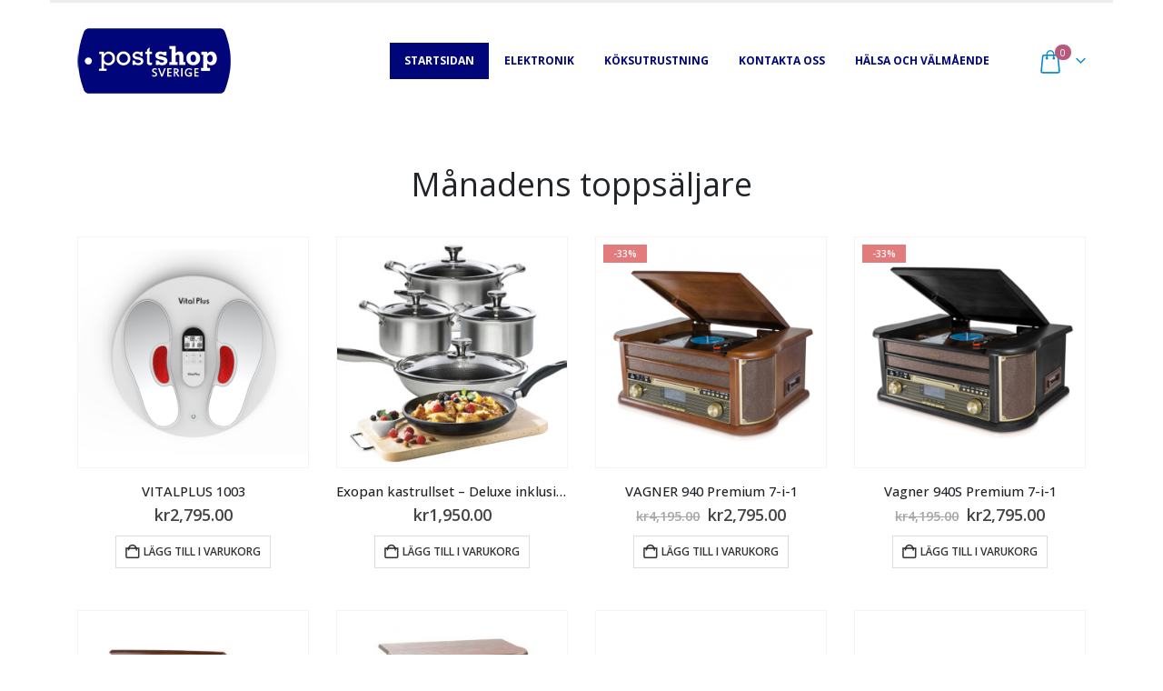

--- FILE ---
content_type: text/html; charset=UTF-8
request_url: https://www.postshop.se/
body_size: 13726
content:
	<!DOCTYPE html>
	<html class=""  lang="sv-SE" prefix="og: http://ogp.me/ns# fb: http://ogp.me/ns/fb#">
	<head>
		<meta http-equiv="X-UA-Compatible" content="IE=edge" />
		<meta http-equiv="Content-Type" content="text/html; charset=UTF-8" />
		<meta name="viewport" content="width=device-width, initial-scale=1, minimum-scale=1" />

		<link rel="profile" href="https://gmpg.org/xfn/11" />
		<link rel="pingback" href="https://www.postshop.se/xmlrpc.php" />
		<title>Postshop.se</title>
<meta name='robots' content='max-image-preview:large' />
<link rel="alternate" type="application/rss+xml" title="Postshop.se &raquo; Webbflöde" href="https://www.postshop.se/feed/" />
<link rel="alternate" type="application/rss+xml" title="Postshop.se &raquo; Kommentarsflöde" href="https://www.postshop.se/comments/feed/" />
<link rel="alternate" title="oEmbed (JSON)" type="application/json+oembed" href="https://www.postshop.se/wp-json/oembed/1.0/embed?url=https%3A%2F%2Fwww.postshop.se%2F" />
<link rel="alternate" title="oEmbed (XML)" type="text/xml+oembed" href="https://www.postshop.se/wp-json/oembed/1.0/embed?url=https%3A%2F%2Fwww.postshop.se%2F&#038;format=xml" />
		<link rel="shortcut icon" href="" type="image/x-icon" />
				<link rel="apple-touch-icon" href="" />
				<link rel="apple-touch-icon" sizes="120x120" href="" />
				<link rel="apple-touch-icon" sizes="76x76" href="" />
				<link rel="apple-touch-icon" sizes="152x152" href="" />
			<meta name="twitter:card" content="summary_large_image">
	<meta property="twitter:title" content="Startsidan"/>
	<meta property="og:title" content="Startsidan"/>
	<meta property="og:type" content="website"/>
	<meta property="og:url" content="https://www.postshop.se/"/>
	<meta property="og:site_name" content="Postshop.se"/>
	<meta property="og:description" content=""/>

						<meta property="og:image" content="https://www.postshop.se/wp-content/uploads/postshop_sverige.png"/>
				<style id='wp-img-auto-sizes-contain-inline-css'>
img:is([sizes=auto i],[sizes^="auto," i]){contain-intrinsic-size:3000px 1500px}
/*# sourceURL=wp-img-auto-sizes-contain-inline-css */
</style>
<style id='wp-emoji-styles-inline-css'>

	img.wp-smiley, img.emoji {
		display: inline !important;
		border: none !important;
		box-shadow: none !important;
		height: 1em !important;
		width: 1em !important;
		margin: 0 0.07em !important;
		vertical-align: -0.1em !important;
		background: none !important;
		padding: 0 !important;
	}
/*# sourceURL=wp-emoji-styles-inline-css */
</style>
<style id='wp-block-library-inline-css'>
:root{--wp-block-synced-color:#7a00df;--wp-block-synced-color--rgb:122,0,223;--wp-bound-block-color:var(--wp-block-synced-color);--wp-editor-canvas-background:#ddd;--wp-admin-theme-color:#007cba;--wp-admin-theme-color--rgb:0,124,186;--wp-admin-theme-color-darker-10:#006ba1;--wp-admin-theme-color-darker-10--rgb:0,107,160.5;--wp-admin-theme-color-darker-20:#005a87;--wp-admin-theme-color-darker-20--rgb:0,90,135;--wp-admin-border-width-focus:2px}@media (min-resolution:192dpi){:root{--wp-admin-border-width-focus:1.5px}}.wp-element-button{cursor:pointer}:root .has-very-light-gray-background-color{background-color:#eee}:root .has-very-dark-gray-background-color{background-color:#313131}:root .has-very-light-gray-color{color:#eee}:root .has-very-dark-gray-color{color:#313131}:root .has-vivid-green-cyan-to-vivid-cyan-blue-gradient-background{background:linear-gradient(135deg,#00d084,#0693e3)}:root .has-purple-crush-gradient-background{background:linear-gradient(135deg,#34e2e4,#4721fb 50%,#ab1dfe)}:root .has-hazy-dawn-gradient-background{background:linear-gradient(135deg,#faaca8,#dad0ec)}:root .has-subdued-olive-gradient-background{background:linear-gradient(135deg,#fafae1,#67a671)}:root .has-atomic-cream-gradient-background{background:linear-gradient(135deg,#fdd79a,#004a59)}:root .has-nightshade-gradient-background{background:linear-gradient(135deg,#330968,#31cdcf)}:root .has-midnight-gradient-background{background:linear-gradient(135deg,#020381,#2874fc)}:root{--wp--preset--font-size--normal:16px;--wp--preset--font-size--huge:42px}.has-regular-font-size{font-size:1em}.has-larger-font-size{font-size:2.625em}.has-normal-font-size{font-size:var(--wp--preset--font-size--normal)}.has-huge-font-size{font-size:var(--wp--preset--font-size--huge)}.has-text-align-center{text-align:center}.has-text-align-left{text-align:left}.has-text-align-right{text-align:right}.has-fit-text{white-space:nowrap!important}#end-resizable-editor-section{display:none}.aligncenter{clear:both}.items-justified-left{justify-content:flex-start}.items-justified-center{justify-content:center}.items-justified-right{justify-content:flex-end}.items-justified-space-between{justify-content:space-between}.screen-reader-text{border:0;clip-path:inset(50%);height:1px;margin:-1px;overflow:hidden;padding:0;position:absolute;width:1px;word-wrap:normal!important}.screen-reader-text:focus{background-color:#ddd;clip-path:none;color:#444;display:block;font-size:1em;height:auto;left:5px;line-height:normal;padding:15px 23px 14px;text-decoration:none;top:5px;width:auto;z-index:100000}html :where(.has-border-color){border-style:solid}html :where([style*=border-top-color]){border-top-style:solid}html :where([style*=border-right-color]){border-right-style:solid}html :where([style*=border-bottom-color]){border-bottom-style:solid}html :where([style*=border-left-color]){border-left-style:solid}html :where([style*=border-width]){border-style:solid}html :where([style*=border-top-width]){border-top-style:solid}html :where([style*=border-right-width]){border-right-style:solid}html :where([style*=border-bottom-width]){border-bottom-style:solid}html :where([style*=border-left-width]){border-left-style:solid}html :where(img[class*=wp-image-]){height:auto;max-width:100%}:where(figure){margin:0 0 1em}html :where(.is-position-sticky){--wp-admin--admin-bar--position-offset:var(--wp-admin--admin-bar--height,0px)}@media screen and (max-width:600px){html :where(.is-position-sticky){--wp-admin--admin-bar--position-offset:0px}}

/*# sourceURL=wp-block-library-inline-css */
</style><style id='global-styles-inline-css'>
:root{--wp--preset--aspect-ratio--square: 1;--wp--preset--aspect-ratio--4-3: 4/3;--wp--preset--aspect-ratio--3-4: 3/4;--wp--preset--aspect-ratio--3-2: 3/2;--wp--preset--aspect-ratio--2-3: 2/3;--wp--preset--aspect-ratio--16-9: 16/9;--wp--preset--aspect-ratio--9-16: 9/16;--wp--preset--color--black: #000000;--wp--preset--color--cyan-bluish-gray: #abb8c3;--wp--preset--color--white: #ffffff;--wp--preset--color--pale-pink: #f78da7;--wp--preset--color--vivid-red: #cf2e2e;--wp--preset--color--luminous-vivid-orange: #ff6900;--wp--preset--color--luminous-vivid-amber: #fcb900;--wp--preset--color--light-green-cyan: #7bdcb5;--wp--preset--color--vivid-green-cyan: #00d084;--wp--preset--color--pale-cyan-blue: #8ed1fc;--wp--preset--color--vivid-cyan-blue: #0693e3;--wp--preset--color--vivid-purple: #9b51e0;--wp--preset--color--primary: var(--porto-primary-color);--wp--preset--color--secondary: var(--porto-secondary-color);--wp--preset--color--tertiary: var(--porto-tertiary-color);--wp--preset--color--quaternary: var(--porto-quaternary-color);--wp--preset--color--dark: var(--porto-dark-color);--wp--preset--color--light: var(--porto-light-color);--wp--preset--color--primary-hover: var(--porto-primary-light-5);--wp--preset--gradient--vivid-cyan-blue-to-vivid-purple: linear-gradient(135deg,rgb(6,147,227) 0%,rgb(155,81,224) 100%);--wp--preset--gradient--light-green-cyan-to-vivid-green-cyan: linear-gradient(135deg,rgb(122,220,180) 0%,rgb(0,208,130) 100%);--wp--preset--gradient--luminous-vivid-amber-to-luminous-vivid-orange: linear-gradient(135deg,rgb(252,185,0) 0%,rgb(255,105,0) 100%);--wp--preset--gradient--luminous-vivid-orange-to-vivid-red: linear-gradient(135deg,rgb(255,105,0) 0%,rgb(207,46,46) 100%);--wp--preset--gradient--very-light-gray-to-cyan-bluish-gray: linear-gradient(135deg,rgb(238,238,238) 0%,rgb(169,184,195) 100%);--wp--preset--gradient--cool-to-warm-spectrum: linear-gradient(135deg,rgb(74,234,220) 0%,rgb(151,120,209) 20%,rgb(207,42,186) 40%,rgb(238,44,130) 60%,rgb(251,105,98) 80%,rgb(254,248,76) 100%);--wp--preset--gradient--blush-light-purple: linear-gradient(135deg,rgb(255,206,236) 0%,rgb(152,150,240) 100%);--wp--preset--gradient--blush-bordeaux: linear-gradient(135deg,rgb(254,205,165) 0%,rgb(254,45,45) 50%,rgb(107,0,62) 100%);--wp--preset--gradient--luminous-dusk: linear-gradient(135deg,rgb(255,203,112) 0%,rgb(199,81,192) 50%,rgb(65,88,208) 100%);--wp--preset--gradient--pale-ocean: linear-gradient(135deg,rgb(255,245,203) 0%,rgb(182,227,212) 50%,rgb(51,167,181) 100%);--wp--preset--gradient--electric-grass: linear-gradient(135deg,rgb(202,248,128) 0%,rgb(113,206,126) 100%);--wp--preset--gradient--midnight: linear-gradient(135deg,rgb(2,3,129) 0%,rgb(40,116,252) 100%);--wp--preset--font-size--small: 13px;--wp--preset--font-size--medium: 20px;--wp--preset--font-size--large: 36px;--wp--preset--font-size--x-large: 42px;--wp--preset--spacing--20: 0.44rem;--wp--preset--spacing--30: 0.67rem;--wp--preset--spacing--40: 1rem;--wp--preset--spacing--50: 1.5rem;--wp--preset--spacing--60: 2.25rem;--wp--preset--spacing--70: 3.38rem;--wp--preset--spacing--80: 5.06rem;--wp--preset--shadow--natural: 6px 6px 9px rgba(0, 0, 0, 0.2);--wp--preset--shadow--deep: 12px 12px 50px rgba(0, 0, 0, 0.4);--wp--preset--shadow--sharp: 6px 6px 0px rgba(0, 0, 0, 0.2);--wp--preset--shadow--outlined: 6px 6px 0px -3px rgb(255, 255, 255), 6px 6px rgb(0, 0, 0);--wp--preset--shadow--crisp: 6px 6px 0px rgb(0, 0, 0);}:where(.is-layout-flex){gap: 0.5em;}:where(.is-layout-grid){gap: 0.5em;}body .is-layout-flex{display: flex;}.is-layout-flex{flex-wrap: wrap;align-items: center;}.is-layout-flex > :is(*, div){margin: 0;}body .is-layout-grid{display: grid;}.is-layout-grid > :is(*, div){margin: 0;}:where(.wp-block-columns.is-layout-flex){gap: 2em;}:where(.wp-block-columns.is-layout-grid){gap: 2em;}:where(.wp-block-post-template.is-layout-flex){gap: 1.25em;}:where(.wp-block-post-template.is-layout-grid){gap: 1.25em;}.has-black-color{color: var(--wp--preset--color--black) !important;}.has-cyan-bluish-gray-color{color: var(--wp--preset--color--cyan-bluish-gray) !important;}.has-white-color{color: var(--wp--preset--color--white) !important;}.has-pale-pink-color{color: var(--wp--preset--color--pale-pink) !important;}.has-vivid-red-color{color: var(--wp--preset--color--vivid-red) !important;}.has-luminous-vivid-orange-color{color: var(--wp--preset--color--luminous-vivid-orange) !important;}.has-luminous-vivid-amber-color{color: var(--wp--preset--color--luminous-vivid-amber) !important;}.has-light-green-cyan-color{color: var(--wp--preset--color--light-green-cyan) !important;}.has-vivid-green-cyan-color{color: var(--wp--preset--color--vivid-green-cyan) !important;}.has-pale-cyan-blue-color{color: var(--wp--preset--color--pale-cyan-blue) !important;}.has-vivid-cyan-blue-color{color: var(--wp--preset--color--vivid-cyan-blue) !important;}.has-vivid-purple-color{color: var(--wp--preset--color--vivid-purple) !important;}.has-black-background-color{background-color: var(--wp--preset--color--black) !important;}.has-cyan-bluish-gray-background-color{background-color: var(--wp--preset--color--cyan-bluish-gray) !important;}.has-white-background-color{background-color: var(--wp--preset--color--white) !important;}.has-pale-pink-background-color{background-color: var(--wp--preset--color--pale-pink) !important;}.has-vivid-red-background-color{background-color: var(--wp--preset--color--vivid-red) !important;}.has-luminous-vivid-orange-background-color{background-color: var(--wp--preset--color--luminous-vivid-orange) !important;}.has-luminous-vivid-amber-background-color{background-color: var(--wp--preset--color--luminous-vivid-amber) !important;}.has-light-green-cyan-background-color{background-color: var(--wp--preset--color--light-green-cyan) !important;}.has-vivid-green-cyan-background-color{background-color: var(--wp--preset--color--vivid-green-cyan) !important;}.has-pale-cyan-blue-background-color{background-color: var(--wp--preset--color--pale-cyan-blue) !important;}.has-vivid-cyan-blue-background-color{background-color: var(--wp--preset--color--vivid-cyan-blue) !important;}.has-vivid-purple-background-color{background-color: var(--wp--preset--color--vivid-purple) !important;}.has-black-border-color{border-color: var(--wp--preset--color--black) !important;}.has-cyan-bluish-gray-border-color{border-color: var(--wp--preset--color--cyan-bluish-gray) !important;}.has-white-border-color{border-color: var(--wp--preset--color--white) !important;}.has-pale-pink-border-color{border-color: var(--wp--preset--color--pale-pink) !important;}.has-vivid-red-border-color{border-color: var(--wp--preset--color--vivid-red) !important;}.has-luminous-vivid-orange-border-color{border-color: var(--wp--preset--color--luminous-vivid-orange) !important;}.has-luminous-vivid-amber-border-color{border-color: var(--wp--preset--color--luminous-vivid-amber) !important;}.has-light-green-cyan-border-color{border-color: var(--wp--preset--color--light-green-cyan) !important;}.has-vivid-green-cyan-border-color{border-color: var(--wp--preset--color--vivid-green-cyan) !important;}.has-pale-cyan-blue-border-color{border-color: var(--wp--preset--color--pale-cyan-blue) !important;}.has-vivid-cyan-blue-border-color{border-color: var(--wp--preset--color--vivid-cyan-blue) !important;}.has-vivid-purple-border-color{border-color: var(--wp--preset--color--vivid-purple) !important;}.has-vivid-cyan-blue-to-vivid-purple-gradient-background{background: var(--wp--preset--gradient--vivid-cyan-blue-to-vivid-purple) !important;}.has-light-green-cyan-to-vivid-green-cyan-gradient-background{background: var(--wp--preset--gradient--light-green-cyan-to-vivid-green-cyan) !important;}.has-luminous-vivid-amber-to-luminous-vivid-orange-gradient-background{background: var(--wp--preset--gradient--luminous-vivid-amber-to-luminous-vivid-orange) !important;}.has-luminous-vivid-orange-to-vivid-red-gradient-background{background: var(--wp--preset--gradient--luminous-vivid-orange-to-vivid-red) !important;}.has-very-light-gray-to-cyan-bluish-gray-gradient-background{background: var(--wp--preset--gradient--very-light-gray-to-cyan-bluish-gray) !important;}.has-cool-to-warm-spectrum-gradient-background{background: var(--wp--preset--gradient--cool-to-warm-spectrum) !important;}.has-blush-light-purple-gradient-background{background: var(--wp--preset--gradient--blush-light-purple) !important;}.has-blush-bordeaux-gradient-background{background: var(--wp--preset--gradient--blush-bordeaux) !important;}.has-luminous-dusk-gradient-background{background: var(--wp--preset--gradient--luminous-dusk) !important;}.has-pale-ocean-gradient-background{background: var(--wp--preset--gradient--pale-ocean) !important;}.has-electric-grass-gradient-background{background: var(--wp--preset--gradient--electric-grass) !important;}.has-midnight-gradient-background{background: var(--wp--preset--gradient--midnight) !important;}.has-small-font-size{font-size: var(--wp--preset--font-size--small) !important;}.has-medium-font-size{font-size: var(--wp--preset--font-size--medium) !important;}.has-large-font-size{font-size: var(--wp--preset--font-size--large) !important;}.has-x-large-font-size{font-size: var(--wp--preset--font-size--x-large) !important;}
/*# sourceURL=global-styles-inline-css */
</style>

<style id='classic-theme-styles-inline-css'>
/*! This file is auto-generated */
.wp-block-button__link{color:#fff;background-color:#32373c;border-radius:9999px;box-shadow:none;text-decoration:none;padding:calc(.667em + 2px) calc(1.333em + 2px);font-size:1.125em}.wp-block-file__button{background:#32373c;color:#fff;text-decoration:none}
/*# sourceURL=/wp-includes/css/classic-themes.min.css */
</style>
<style id='woocommerce-inline-inline-css'>
.woocommerce form .form-row .required { visibility: visible; }
/*# sourceURL=woocommerce-inline-inline-css */
</style>
<link rel='stylesheet' id='porto-fs-progress-bar-css' href='https://www.postshop.se/wp-content/themes/porto/inc/lib/woocommerce-shipping-progress-bar/shipping-progress-bar.css?ver=7.7.2' media='all' />
<link rel='stylesheet' id='porto-css-vars-css' href='https://www.postshop.se/wp-content/uploads/porto_styles/theme_css_vars.css?ver=7.7.2' media='all' />
<link rel='stylesheet' id='js_composer_front-css' href='https://www.postshop.se/wp-content/plugins/js_composer/assets/css/js_composer.min.css?ver=8.1' media='all' />
<link rel='stylesheet' id='bootstrap-css' href='https://www.postshop.se/wp-content/uploads/porto_styles/bootstrap.css?ver=7.7.2' media='all' />
<link rel='stylesheet' id='porto-plugins-css' href='https://www.postshop.se/wp-content/themes/porto/css/plugins.css?ver=7.7.2' media='all' />
<link rel='stylesheet' id='porto-theme-css' href='https://www.postshop.se/wp-content/themes/porto/css/theme.css?ver=7.7.2' media='all' />
<link rel='stylesheet' id='porto-animate-css' href='https://www.postshop.se/wp-content/themes/porto/css/part/animate.css?ver=7.7.2' media='all' />
<link rel='stylesheet' id='porto-widget-text-css' href='https://www.postshop.se/wp-content/themes/porto/css/part/widget-text.css?ver=7.7.2' media='all' />
<link rel='stylesheet' id='porto-blog-legacy-css' href='https://www.postshop.se/wp-content/themes/porto/css/part/blog-legacy.css?ver=7.7.2' media='all' />
<link rel='stylesheet' id='porto-header-shop-css' href='https://www.postshop.se/wp-content/themes/porto/css/part/header-shop.css?ver=7.7.2' media='all' />
<link rel='stylesheet' id='porto-header-legacy-css' href='https://www.postshop.se/wp-content/themes/porto/css/part/header-legacy.css?ver=7.7.2' media='all' />
<link rel='stylesheet' id='porto-footer-legacy-css' href='https://www.postshop.se/wp-content/themes/porto/css/part/footer-legacy.css?ver=7.7.2' media='all' />
<link rel='stylesheet' id='porto-nav-panel-css' href='https://www.postshop.se/wp-content/themes/porto/css/part/nav-panel.css?ver=7.7.2' media='all' />
<link rel='stylesheet' id='porto-revslider-css' href='https://www.postshop.se/wp-content/themes/porto/css/part/revslider.css?ver=7.7.2' media='all' />
<link rel='stylesheet' id='porto-media-mobile-sidebar-css' href='https://www.postshop.se/wp-content/themes/porto/css/part/media-mobile-sidebar.css?ver=7.7.2' media='(max-width:991px)' />
<link rel='stylesheet' id='porto-shortcodes-css' href='https://www.postshop.se/wp-content/uploads/porto_styles/shortcodes.css?ver=7.7.2' media='all' />
<link rel='stylesheet' id='porto-theme-shop-css' href='https://www.postshop.se/wp-content/themes/porto/css/theme_shop.css?ver=7.7.2' media='all' />
<link rel='stylesheet' id='porto-shop-legacy-css' href='https://www.postshop.se/wp-content/themes/porto/css/part/shop-legacy.css?ver=7.7.2' media='all' />
<link rel='stylesheet' id='porto-theme-wpb-css' href='https://www.postshop.se/wp-content/themes/porto/css/theme_wpb.css?ver=7.7.2' media='all' />
<link rel='stylesheet' id='porto-dynamic-style-css' href='https://www.postshop.se/wp-content/uploads/porto_styles/dynamic_style.css?ver=7.7.2' media='all' />
<link rel='stylesheet' id='porto-type-builder-css' href='https://www.postshop.se/wp-content/plugins/porto-functionality/builders/assets/type-builder.css?ver=3.7.2' media='all' />
<link rel='stylesheet' id='porto-account-login-style-css' href='https://www.postshop.se/wp-content/themes/porto/css/theme/shop/login-style/account-login.css?ver=7.7.2' media='all' />
<link rel='stylesheet' id='porto-theme-woopage-css' href='https://www.postshop.se/wp-content/themes/porto/css/theme/shop/other/woopage.css?ver=7.7.2' media='all' />
<link rel='stylesheet' id='porto-style-css' href='https://www.postshop.se/wp-content/themes/porto/style.css?ver=7.7.2' media='all' />
<style id='porto-style-inline-css'>
.vc_custom_1638452478077{margin-top: 50px !important;}
.side-header-narrow-bar-logo{max-width:170px}#header,.sticky-header .header-main.sticky{border-top:3px solid #ededed}@media (min-width:992px){}.page-top .page-title-wrap{line-height:0}.page-top .page-title:not(.b-none):after{content:'';position:absolute;width:100%;left:0;border-bottom:5px solid var(--porto-primary-color);bottom:-32px}@media (min-width:1500px){.left-sidebar.col-lg-3,.right-sidebar.col-lg-3{width:20%}.main-content.col-lg-9{width:80%}.main-content.col-lg-6{width:60%}}#login-form-popup{max-width:480px}.wc-pao-addon-image-swatch img{border:#c8c8c8 1px solid}
/*# sourceURL=porto-style-inline-css */
</style>
<link rel='stylesheet' id='styles-child-css' href='https://www.postshop.se/wp-content/themes/porto-child/style.css?ver=6.9' media='all' />
<script type="text/template" id="tmpl-variation-template">
	<div class="woocommerce-variation-description">{{{ data.variation.variation_description }}}</div>
	<div class="woocommerce-variation-price">{{{ data.variation.price_html }}}</div>
	<div class="woocommerce-variation-availability">{{{ data.variation.availability_html }}}</div>
</script>
<script type="text/template" id="tmpl-unavailable-variation-template">
	<p role="alert">Den här produkten är inte tillgänglig. Välj en annan kombination.</p>
</script>
<script src="https://www.postshop.se/wp-includes/js/jquery/jquery.min.js?ver=3.7.1" id="jquery-core-js"></script>
<script src="https://www.postshop.se/wp-includes/js/jquery/jquery-migrate.min.js?ver=3.4.1" id="jquery-migrate-js"></script>
<script src="https://www.postshop.se/wp-includes/js/underscore.min.js?ver=1.13.7" id="underscore-js"></script>
<script id="wp-util-js-extra">
var _wpUtilSettings = {"ajax":{"url":"/wp-admin/admin-ajax.php"}};
//# sourceURL=wp-util-js-extra
</script>
<script src="https://www.postshop.se/wp-includes/js/wp-util.min.js?ver=6.9" id="wp-util-js"></script>
<script src="https://www.postshop.se/wp-content/plugins/woocommerce/assets/js/jquery-blockui/jquery.blockUI.min.js?ver=2.7.0-wc.10.4.3" id="wc-jquery-blockui-js" data-wp-strategy="defer"></script>
<script id="wc-add-to-cart-variation-js-extra">
var wc_add_to_cart_variation_params = {"wc_ajax_url":"/?wc-ajax=%%endpoint%%","i18n_no_matching_variations_text":"Inga produkter motsvarade ditt val. V\u00e4lj en annan kombination.","i18n_make_a_selection_text":"V\u00e4lj produktalternativ innan du l\u00e4gger denna produkt i din varukorg.","i18n_unavailable_text":"Den h\u00e4r produkten \u00e4r inte tillg\u00e4nglig. V\u00e4lj en annan kombination.","i18n_reset_alert_text":"Ditt val har \u00e5terst\u00e4llts. V\u00e4lj produktalternativ innan du l\u00e4gger denna produkt i din varukorg."};
//# sourceURL=wc-add-to-cart-variation-js-extra
</script>
<script src="https://www.postshop.se/wp-content/plugins/woocommerce/assets/js/frontend/add-to-cart-variation.min.js?ver=10.4.3" id="wc-add-to-cart-variation-js" defer data-wp-strategy="defer"></script>
<script id="wc-add-to-cart-js-extra">
var wc_add_to_cart_params = {"ajax_url":"/wp-admin/admin-ajax.php","wc_ajax_url":"/?wc-ajax=%%endpoint%%","i18n_view_cart":"Visa varukorg","cart_url":"https://www.postshop.se/varukorg/","is_cart":"","cart_redirect_after_add":"no"};
//# sourceURL=wc-add-to-cart-js-extra
</script>
<script src="https://www.postshop.se/wp-content/plugins/woocommerce/assets/js/frontend/add-to-cart.min.js?ver=10.4.3" id="wc-add-to-cart-js" data-wp-strategy="defer"></script>
<script src="https://www.postshop.se/wp-content/plugins/woocommerce/assets/js/js-cookie/js.cookie.min.js?ver=2.1.4-wc.10.4.3" id="wc-js-cookie-js" defer data-wp-strategy="defer"></script>
<script id="woocommerce-js-extra">
var woocommerce_params = {"ajax_url":"/wp-admin/admin-ajax.php","wc_ajax_url":"/?wc-ajax=%%endpoint%%","i18n_password_show":"Visa l\u00f6senord","i18n_password_hide":"D\u00f6lj l\u00f6senord"};
//# sourceURL=woocommerce-js-extra
</script>
<script src="https://www.postshop.se/wp-content/plugins/woocommerce/assets/js/frontend/woocommerce.min.js?ver=10.4.3" id="woocommerce-js" defer data-wp-strategy="defer"></script>
<script src="https://www.postshop.se/wp-content/plugins/js_composer/assets/js/vendors/woocommerce-add-to-cart.js?ver=8.1" id="vc_woocommerce-add-to-cart-js-js"></script>
<script id="wc-cart-fragments-js-extra">
var wc_cart_fragments_params = {"ajax_url":"/wp-admin/admin-ajax.php","wc_ajax_url":"/?wc-ajax=%%endpoint%%","cart_hash_key":"wc_cart_hash_8f027794dd75f8d0b1c9e6600ed78440","fragment_name":"wc_fragments_8f027794dd75f8d0b1c9e6600ed78440","request_timeout":"15000"};
//# sourceURL=wc-cart-fragments-js-extra
</script>
<script src="https://www.postshop.se/wp-content/plugins/woocommerce/assets/js/frontend/cart-fragments.min.js?ver=10.4.3" id="wc-cart-fragments-js" defer data-wp-strategy="defer"></script>
<script></script><link rel="https://api.w.org/" href="https://www.postshop.se/wp-json/" /><link rel="alternate" title="JSON" type="application/json" href="https://www.postshop.se/wp-json/wp/v2/pages/2" /><link rel="EditURI" type="application/rsd+xml" title="RSD" href="https://www.postshop.se/xmlrpc.php?rsd" />
<meta name="generator" content="WordPress 6.9" />
<meta name="generator" content="WooCommerce 10.4.3" />
<link rel="canonical" href="https://www.postshop.se/" />
<link rel='shortlink' href='https://www.postshop.se/' />
		<script type="text/javascript" id="webfont-queue">
		WebFontConfig = {
			google: { families: [ 'Open+Sans:400,500,600,700,800','Shadows+Into+Light:400,700','Playfair+Display:400,700' ] }
		};
		(function(d) {
			var wf = d.createElement('script'), s = d.scripts[d.scripts.length - 1];
			wf.src = 'https://www.postshop.se/wp-content/themes/porto/js/libs/webfont.js';
			wf.async = true;
			s.parentNode.insertBefore(wf, s);
		})(document);</script>
			<noscript><style>.woocommerce-product-gallery{ opacity: 1 !important; }</style></noscript>
	<style>.recentcomments a{display:inline !important;padding:0 !important;margin:0 !important;}</style><meta name="generator" content="Powered by WPBakery Page Builder - drag and drop page builder for WordPress."/>
<meta name="generator" content="Powered by Slider Revolution 6.7.39 - responsive, Mobile-Friendly Slider Plugin for WordPress with comfortable drag and drop interface." />
<script>function setREVStartSize(e){
			//window.requestAnimationFrame(function() {
				window.RSIW = window.RSIW===undefined ? window.innerWidth : window.RSIW;
				window.RSIH = window.RSIH===undefined ? window.innerHeight : window.RSIH;
				try {
					var pw = document.getElementById(e.c).parentNode.offsetWidth,
						newh;
					pw = pw===0 || isNaN(pw) || (e.l=="fullwidth" || e.layout=="fullwidth") ? window.RSIW : pw;
					e.tabw = e.tabw===undefined ? 0 : parseInt(e.tabw);
					e.thumbw = e.thumbw===undefined ? 0 : parseInt(e.thumbw);
					e.tabh = e.tabh===undefined ? 0 : parseInt(e.tabh);
					e.thumbh = e.thumbh===undefined ? 0 : parseInt(e.thumbh);
					e.tabhide = e.tabhide===undefined ? 0 : parseInt(e.tabhide);
					e.thumbhide = e.thumbhide===undefined ? 0 : parseInt(e.thumbhide);
					e.mh = e.mh===undefined || e.mh=="" || e.mh==="auto" ? 0 : parseInt(e.mh,0);
					if(e.layout==="fullscreen" || e.l==="fullscreen")
						newh = Math.max(e.mh,window.RSIH);
					else{
						e.gw = Array.isArray(e.gw) ? e.gw : [e.gw];
						for (var i in e.rl) if (e.gw[i]===undefined || e.gw[i]===0) e.gw[i] = e.gw[i-1];
						e.gh = e.el===undefined || e.el==="" || (Array.isArray(e.el) && e.el.length==0)? e.gh : e.el;
						e.gh = Array.isArray(e.gh) ? e.gh : [e.gh];
						for (var i in e.rl) if (e.gh[i]===undefined || e.gh[i]===0) e.gh[i] = e.gh[i-1];
											
						var nl = new Array(e.rl.length),
							ix = 0,
							sl;
						e.tabw = e.tabhide>=pw ? 0 : e.tabw;
						e.thumbw = e.thumbhide>=pw ? 0 : e.thumbw;
						e.tabh = e.tabhide>=pw ? 0 : e.tabh;
						e.thumbh = e.thumbhide>=pw ? 0 : e.thumbh;
						for (var i in e.rl) nl[i] = e.rl[i]<window.RSIW ? 0 : e.rl[i];
						sl = nl[0];
						for (var i in nl) if (sl>nl[i] && nl[i]>0) { sl = nl[i]; ix=i;}
						var m = pw>(e.gw[ix]+e.tabw+e.thumbw) ? 1 : (pw-(e.tabw+e.thumbw)) / (e.gw[ix]);
						newh =  (e.gh[ix] * m) + (e.tabh + e.thumbh);
					}
					var el = document.getElementById(e.c);
					if (el!==null && el) el.style.height = newh+"px";
					el = document.getElementById(e.c+"_wrapper");
					if (el!==null && el) {
						el.style.height = newh+"px";
						el.style.display = "block";
					}
				} catch(e){
					console.log("Failure at Presize of Slider:" + e)
				}
			//});
		  };</script>
<noscript><style> .wpb_animate_when_almost_visible { opacity: 1; }</style></noscript>	<link rel='stylesheet' id='wc-blocks-style-css' href='https://www.postshop.se/wp-content/plugins/woocommerce/assets/client/blocks/wc-blocks.css?ver=wc-10.4.3' media='all' />
<link rel='stylesheet' id='rs-plugin-settings-css' href='//www.postshop.se/wp-content/plugins/revslider/sr6/assets/css/rs6.css?ver=6.7.39' media='all' />
<style id='rs-plugin-settings-inline-css'>
#rs-demo-id {}
/*# sourceURL=rs-plugin-settings-inline-css */
</style>
</head>
	<body class="home wp-singular page-template-default page page-id-2 wp-embed-responsive wp-theme-porto wp-child-theme-porto-child theme-porto woocommerce-no-js porto-breadcrumbs-bb login-popup full blog-1 wpb-js-composer js-comp-ver-8.1 vc_responsive">
	
	<div class="page-wrapper"><!-- page wrapper -->
		
											<!-- header wrapper -->
				<div class="header-wrapper">
										<div id="header-boxed">
										<header id="header" class="header-18">
	
	<div class="header-main">
		<div class="container">
			<div class="header-left">
			
	<div class="logo">
	<a aria-label="Site Logo" href="https://www.postshop.se/" title="Postshop.se - "  rel="home">
		<img class="img-responsive standard-logo retina-logo" width="170" height="74" src="//www.postshop.se/wp-content/uploads/postshop_sverige.png" alt="Postshop.se" />	</a>
	</div>
				</div>

			<div class="header-right">
				<div>
					<div id="main-menu">
					<ul id="menu-hovedmeny" class="main-menu mega-menu"><li id="nav-menu-item-105" class="menu-item menu-item-type-custom menu-item-object-custom current-menu-item current_page_item active narrow"><a href="/" class=" current">STARTSIDAN</a></li>
<li id="nav-menu-item-102" class="menu-item menu-item-type-taxonomy menu-item-object-product_cat narrow"><a href="https://www.postshop.se/produkt-kategori/elektronik/">ELEKTRONIK</a></li>
<li id="nav-menu-item-103" class="menu-item menu-item-type-taxonomy menu-item-object-product_cat narrow"><a href="https://www.postshop.se/produkt-kategori/koksutrustning/">KÖKSUTRUSTNING</a></li>
<li id="nav-menu-item-111" class="menu-item menu-item-type-post_type menu-item-object-page narrow"><a href="https://www.postshop.se/kontakta-oss/">KONTAKTA OSS</a></li>
<li id="nav-menu-item-16456" class="menu-item menu-item-type-taxonomy menu-item-object-product_cat narrow"><a href="https://www.postshop.se/produkt-kategori/halsa-och-valmaende/">HÄLSA OCH VÄLMÅENDE</a></li>
</ul>					</div>
					<a class="mobile-toggle" role="button" href="#" aria-label="Mobile Menu"><i class="fas fa-bars"></i></a>					<div class="block-nowrap">
										</div>

							<div id="mini-cart" aria-haspopup="true" class="mini-cart minicart-arrow-alt">
			<div class="cart-head">
			<span class="cart-icon"><i class="minicart-icon porto-icon-bag-2"></i><span class="cart-items">0</span></span><span class="cart-items-text">0 items</span>			</div>
			<div class="cart-popup widget_shopping_cart">
				<div class="widget_shopping_cart_content">
									<div class="cart-loading"></div>
								</div>
			</div>
				</div>
						</div>

				
			</div>
		</div>
		
<nav id="nav-panel">
	<div class="container">
		<div class="mobile-nav-wrap">
		<div class="menu-wrap"><ul id="menu-hovedmeny-1" class="mobile-menu accordion-menu"><li id="accordion-menu-item-105" class="menu-item menu-item-type-custom menu-item-object-custom current-menu-item current_page_item active"><a href="/" class=" current ">STARTSIDAN</a></li>
<li id="accordion-menu-item-102" class="menu-item menu-item-type-taxonomy menu-item-object-product_cat"><a href="https://www.postshop.se/produkt-kategori/elektronik/">ELEKTRONIK</a></li>
<li id="accordion-menu-item-103" class="menu-item menu-item-type-taxonomy menu-item-object-product_cat"><a href="https://www.postshop.se/produkt-kategori/koksutrustning/">KÖKSUTRUSTNING</a></li>
<li id="accordion-menu-item-111" class="menu-item menu-item-type-post_type menu-item-object-page"><a href="https://www.postshop.se/kontakta-oss/">KONTAKTA OSS</a></li>
<li id="accordion-menu-item-16456" class="menu-item menu-item-type-taxonomy menu-item-object-product_cat"><a href="https://www.postshop.se/produkt-kategori/halsa-och-valmaende/">HÄLSA OCH VÄLMÅENDE</a></li>
</ul></div>		</div>
	</div>
</nav>
	</div>
</header>

										</div>
									</div>
				<!-- end header wrapper -->
			
			
			
		<div id="main" class="column1 wide clearfix no-breadcrumbs main-boxed"><!-- main -->

			<div class="container-fluid">
			<div class="row main-content-wrap">

			<!-- main content -->
			<div class="main-content col-lg-12">

			
	<div id="content" role="main">
				
			<article class="post-2 page type-page status-publish hentry">
				
				<h2 class="entry-title" style="display: none;">Startsidan</h2><span class="vcard" style="display: none;"><span class="fn"><a href="https://www.postshop.se/author/mediamakeriet/" title="Inlägg av mediamakeriet" rel="author">mediamakeriet</a></span></span><span class="updated" style="display:none">2025-12-18T15:27:48+01:00</span>
				<div class="page-content">
					<div class="wpb-content-wrapper"><div class="vc_row wpb_row row top-row vc_custom_1638452478077 wpb_custom_034b39d9bc6c6b310d69e39f0ccf274f"><div class="vc_column_container col-md-12"><div class="wpb_wrapper vc_column-inner">
	<div class="wpb_text_column wpb_content_element wpb_custom_7c91d232724f73626cc933bd95b25ff0" >
		<div class="wpb_wrapper">
			<h1 class="text-center" style="text-align: center">Månadens toppsäljare</h1>

		</div>
	</div>
</div></div></div><div class="vc_row wpb_row row top-row wpb_custom_034b39d9bc6c6b310d69e39f0ccf274f"><div class="vc_column_container col-md-12"><div class="wpb_wrapper vc_column-inner"><div class="woocommerce columns-4 "><ul class="products products-container grid has-ccols has-ccols-spacing ccols-xl-4 ccols-lg-3 ccols-md-3 ccols-sm-3 ccols-2 pwidth-lg-4 pwidth-md-3 pwidth-xs-2 pwidth-ls-1 is-shortcode"
	 data-product_layout="product-default" role="none">

<li role="none" class="product-col product-default product type-product post-16411 status-publish first instock product_cat-halsa-och-valmaende product_cat-kampanj has-post-thumbnail taxable shipping-taxable purchasable product-type-simple">
<div class="product-inner">
	
	<div class="product-image">

		<a  href="https://www.postshop.se/produkt/vitalplus-1003/" aria-label="Go to product page">
			<div class="inner img-effect"><img fetchpriority="high" decoding="async" width="300" height="300" src="https://www.postshop.se/wp-content/uploads/VitalPlus_Produkt2-300x300.png" class="attachment-woocommerce_thumbnail size-woocommerce_thumbnail" alt="VITALPLUS 1003" /><img decoding="async" width="300" height="300" src="https://www.postshop.se/wp-content/uploads/VitalPlus_Produkt5-300x300.png" class="hover-image" alt="" /></div>		</a>
			</div>

	<div class="product-content">
		
			<a class="product-loop-title"  href="https://www.postshop.se/produkt/vitalplus-1003/">
	<h3 class="woocommerce-loop-product__title">VITALPLUS 1003</h3>	</a>
	
		
	<span class="price"><span class="woocommerce-Price-amount amount"><bdi><span class="woocommerce-Price-currencySymbol">&#107;&#114;</span>2,795.00</bdi></span></span>

		<div class="add-links-wrap">
	<div class="add-links no-effect clearfix">
		<a href="/?add-to-cart=16411" aria-describedby="woocommerce_loop_add_to_cart_link_describedby_16411" data-quantity="1" class="viewcart-style-2 button product_type_simple add_to_cart_button ajax_add_to_cart" data-product_id="16411" data-product_sku="" aria-label="Lägg till i varukorgen: ”VITALPLUS 1003”" rel="nofollow" data-success_message="&quot;VITALPLUS 1003&quot; har lagts till i din varukorg" role="button">Lägg till i varukorg</a>		<span id="woocommerce_loop_add_to_cart_link_describedby_16411" class="screen-reader-text">
			</span>
			</div>
	</div>
	</div>
</div>

</li>

<li role="none" class="product-col product-default product type-product post-11674 status-publish instock product_cat-exopan-kastrullset product_cat-kampanj product_cat-koksutrustning product_cat-okategoriserad has-post-thumbnail taxable shipping-taxable purchasable product-type-simple">
<div class="product-inner">
	
	<div class="product-image">

		<a  href="https://www.postshop.se/produkt/exopan-kastrullset-deluxe-chef/" aria-label="Go to product page">
			<div class="inner img-effect"><img decoding="async" width="300" height="300" src="https://www.postshop.se/wp-content/uploads/9titan-300x300.jpg" class="attachment-woocommerce_thumbnail size-woocommerce_thumbnail" alt="Exopan kastrullset - Deluxe  inklusive 28 cm titanpanna" /><img loading="lazy" decoding="async" width="300" height="300" src="https://www.postshop.se/wp-content/uploads/ExoPanSet_Lang-300x300.png" class="hover-image" alt="" /></div>		</a>
			</div>

	<div class="product-content">
		
			<a class="product-loop-title"  href="https://www.postshop.se/produkt/exopan-kastrullset-deluxe-chef/">
	<h3 class="woocommerce-loop-product__title">Exopan kastrullset &#8211; Deluxe  inklusive 28 cm titanpanna</h3>	</a>
	
		
	<span class="price"><span class="woocommerce-Price-amount amount"><bdi><span class="woocommerce-Price-currencySymbol">&#107;&#114;</span>1,950.00</bdi></span></span>

		<div class="add-links-wrap">
	<div class="add-links no-effect clearfix">
		<a href="/?add-to-cart=11674" aria-describedby="woocommerce_loop_add_to_cart_link_describedby_11674" data-quantity="1" class="viewcart-style-2 button product_type_simple add_to_cart_button ajax_add_to_cart" data-product_id="11674" data-product_sku="" aria-label="Lägg till i varukorgen: ”Exopan kastrullset - Deluxe  inklusive 28 cm titanpanna”" rel="nofollow" data-success_message="&quot;Exopan kastrullset - Deluxe  inklusive 28 cm titanpanna&quot; har lagts till i din varukorg" role="button">Lägg till i varukorg</a>		<span id="woocommerce_loop_add_to_cart_link_describedby_11674" class="screen-reader-text">
			</span>
			</div>
	</div>
	</div>
</div>

</li>

<li role="none" class="product-col product-default product type-product post-13 status-publish instock product_cat-elektronik product_cat-kampanj product_cat-musikcenter has-post-thumbnail sale taxable shipping-taxable purchasable product-type-simple">
<div class="product-inner">
	
	<div class="product-image">

		<a  href="https://www.postshop.se/produkt/vagner-940-premium-7-i-1/" aria-label="Go to product page">
			<div class="labels"><div class="onsale">-33%</div></div><div class="inner img-effect"><img loading="lazy" decoding="async" width="300" height="300" src="https://www.postshop.se/wp-content/uploads/vagner940DAB-300x300.png" class="attachment-woocommerce_thumbnail size-woocommerce_thumbnail" alt="VAGNER 940 Premium 7-i-1" /><img loading="lazy" decoding="async" width="300" height="300" src="https://www.postshop.se/wp-content/uploads/Vagner-940-int-1-300x300.jpg" class="hover-image" alt="" /></div>		</a>
			</div>

	<div class="product-content">
		
			<a class="product-loop-title"  href="https://www.postshop.se/produkt/vagner-940-premium-7-i-1/">
	<h3 class="woocommerce-loop-product__title">VAGNER 940 Premium 7-i-1</h3>	</a>
	
		
	<span class="price"><del aria-hidden="true"><span class="woocommerce-Price-amount amount"><bdi><span class="woocommerce-Price-currencySymbol">&#107;&#114;</span>4,195.00</bdi></span></del> <span class="screen-reader-text">Det ursprungliga priset var: &#107;&#114;4,195.00.</span><ins aria-hidden="true"><span class="woocommerce-Price-amount amount"><bdi><span class="woocommerce-Price-currencySymbol">&#107;&#114;</span>2,795.00</bdi></span></ins><span class="screen-reader-text">Det nuvarande priset är: &#107;&#114;2,795.00.</span></span>

		<div class="add-links-wrap">
	<div class="add-links no-effect clearfix">
		<a href="/?add-to-cart=13" aria-describedby="woocommerce_loop_add_to_cart_link_describedby_13" data-quantity="1" class="viewcart-style-2 button product_type_simple add_to_cart_button ajax_add_to_cart" data-product_id="13" data-product_sku="146534" aria-label="Lägg till i varukorgen: ”VAGNER 940 Premium 7-i-1”" rel="nofollow" data-success_message="&quot;VAGNER 940 Premium 7-i-1&quot; har lagts till i din varukorg" role="button">Lägg till i varukorg</a>		<span id="woocommerce_loop_add_to_cart_link_describedby_13" class="screen-reader-text">
			</span>
			</div>
	</div>
	</div>
</div>

</li>

<li role="none" class="product-col product-default product type-product post-13768 status-publish last instock product_cat-elektronik product_cat-kampanj product_cat-musikcenter has-post-thumbnail sale taxable shipping-taxable purchasable product-type-simple">
<div class="product-inner">
	
	<div class="product-image">

		<a  href="https://www.postshop.se/produkt/vagner-940s-premium-7-i-1/" aria-label="Go to product page">
			<div class="labels"><div class="onsale">-33%</div></div><div class="inner img-effect"><img loading="lazy" decoding="async" width="300" height="300" src="https://www.postshop.se/wp-content/uploads/premiumsvart-300x300.png" class="attachment-woocommerce_thumbnail size-woocommerce_thumbnail" alt="Vagner premium svart" /><img loading="lazy" decoding="async" width="300" height="300" src="https://www.postshop.se/wp-content/uploads/Vagner-940-sort-lukket-300x300.jpg" class="hover-image" alt="" /></div>		</a>
			</div>

	<div class="product-content">
		
			<a class="product-loop-title"  href="https://www.postshop.se/produkt/vagner-940s-premium-7-i-1/">
	<h3 class="woocommerce-loop-product__title">Vagner 940S Premium 7-i-1</h3>	</a>
	
		
	<span class="price"><del aria-hidden="true"><span class="woocommerce-Price-amount amount"><bdi><span class="woocommerce-Price-currencySymbol">&#107;&#114;</span>4,195.00</bdi></span></del> <span class="screen-reader-text">Det ursprungliga priset var: &#107;&#114;4,195.00.</span><ins aria-hidden="true"><span class="woocommerce-Price-amount amount"><bdi><span class="woocommerce-Price-currencySymbol">&#107;&#114;</span>2,795.00</bdi></span></ins><span class="screen-reader-text">Det nuvarande priset är: &#107;&#114;2,795.00.</span></span>

		<div class="add-links-wrap">
	<div class="add-links no-effect clearfix">
		<a href="/?add-to-cart=13768" aria-describedby="woocommerce_loop_add_to_cart_link_describedby_13768" data-quantity="1" class="viewcart-style-2 button product_type_simple add_to_cart_button ajax_add_to_cart" data-product_id="13768" data-product_sku="" aria-label="Lägg till i varukorgen: ”Vagner 940S Premium 7-i-1”" rel="nofollow" data-success_message="&quot;Vagner 940S Premium 7-i-1&quot; har lagts till i din varukorg" role="button">Lägg till i varukorg</a>		<span id="woocommerce_loop_add_to_cart_link_describedby_13768" class="screen-reader-text">
			</span>
			</div>
	</div>
	</div>
</div>

</li>

<li role="none" class="product-col product-default product type-product post-33 status-publish first outofstock product_cat-elektronik product_cat-kampanj product_cat-musikcenter has-post-thumbnail taxable shipping-taxable purchasable product-type-simple">
<div class="product-inner">
	
	<div class="product-image">

		<a  href="https://www.postshop.se/produkt/vagner-910-6-i-1/" aria-label="Go to product page">
			<div class="stock out-of-stock">Slut i lager</div><div class="inner img-effect"><img loading="lazy" decoding="async" width="300" height="300" src="https://www.postshop.se/wp-content/uploads/112387_76JE6D67V5_big-300x300.jpg" class="attachment-woocommerce_thumbnail size-woocommerce_thumbnail" alt="VAGNER 910 Crown" /><img loading="lazy" decoding="async" width="300" height="300" src="https://www.postshop.se/wp-content/uploads/940_1-300x300.jpg" class="hover-image" alt="" /></div>		</a>
			</div>

	<div class="product-content">
		
			<a class="product-loop-title"  href="https://www.postshop.se/produkt/vagner-910-6-i-1/">
	<h3 class="woocommerce-loop-product__title">VAGNER 910 Crown</h3>	</a>
	
		
	<span class="price"><span class="woocommerce-Price-amount amount"><bdi><span class="woocommerce-Price-currencySymbol">&#107;&#114;</span>3,395.00</bdi></span></span>

		<div class="add-links-wrap">
	<div class="add-links no-effect clearfix">
		<a href="https://www.postshop.se/produkt/vagner-910-6-i-1/" aria-describedby="woocommerce_loop_add_to_cart_link_describedby_33" data-quantity="1" class="viewcart-style-2 button product_type_simple add_to_cart_read_more" data-product_id="33" data-product_sku="112387" aria-label="Läs mer om ”VAGNER 910 Crown”" rel="nofollow" data-success_message="">Läs mer</a>		<span id="woocommerce_loop_add_to_cart_link_describedby_33" class="screen-reader-text">
			</span>
			</div>
	</div>
	</div>
</div>

</li>

<li role="none" class="product-col product-default product type-product post-29 status-publish instock product_cat-elektronik product_cat-kampanj has-post-thumbnail taxable shipping-taxable purchasable product-type-simple">
<div class="product-inner">
	
	<div class="product-image">

		<a  href="https://www.postshop.se/produkt/avlastningsbord/" aria-label="Go to product page">
			<div class="inner img-effect"><img loading="lazy" decoding="async" width="300" height="300" src="https://www.postshop.se/wp-content/uploads/avlastingsbord-300x300.jpg" class="attachment-woocommerce_thumbnail size-woocommerce_thumbnail" alt="Avlastningsbord" /><img loading="lazy" decoding="async" width="300" height="300" src="https://www.postshop.se/wp-content/uploads/Vagner-940-int-2-300x300.jpg" class="hover-image" alt="" /></div>		</a>
			</div>

	<div class="product-content">
		
			<a class="product-loop-title"  href="https://www.postshop.se/produkt/avlastningsbord/">
	<h3 class="woocommerce-loop-product__title">Avlastningsbord</h3>	</a>
	
		
	<span class="price"><span class="woocommerce-Price-amount amount"><bdi><span class="woocommerce-Price-currencySymbol">&#107;&#114;</span>1,295.00</bdi></span></span>

		<div class="add-links-wrap">
	<div class="add-links no-effect clearfix">
		<a href="/?add-to-cart=29" aria-describedby="woocommerce_loop_add_to_cart_link_describedby_29" data-quantity="1" class="viewcart-style-2 button product_type_simple add_to_cart_button ajax_add_to_cart" data-product_id="29" data-product_sku="92302" aria-label="Lägg till i varukorgen: ”Avlastningsbord”" rel="nofollow" data-success_message="&quot;Avlastningsbord&quot; har lagts till i din varukorg" role="button">Lägg till i varukorg</a>		<span id="woocommerce_loop_add_to_cart_link_describedby_29" class="screen-reader-text">
			</span>
			</div>
	</div>
	</div>
</div>

</li>

<li role="none" class="product-col product-default product type-product post-16416 status-publish instock product_cat-halsa-och-valmaende product_cat-kampanj has-post-thumbnail taxable shipping-taxable purchasable product-type-simple">
<div class="product-inner">
	
	<div class="product-image">

		<a  href="https://www.postshop.se/produkt/tens-smartlindring-vitalplus-1005/" aria-label="Go to product page">
			<div class="inner img-effect"><img loading="lazy" decoding="async" width="300" height="300" src="https://www.postshop.se/wp-content/uploads/Blaa_Pads-300x300.png" class="attachment-woocommerce_thumbnail size-woocommerce_thumbnail" alt="TENS smärtlindring VitalPlus 1005" /><img loading="lazy" decoding="async" width="300" height="300" src="https://www.postshop.se/wp-content/uploads/Blaa_Pads-300x300.png" class="hover-image" alt="" /></div>		</a>
			</div>

	<div class="product-content">
		
			<a class="product-loop-title"  href="https://www.postshop.se/produkt/tens-smartlindring-vitalplus-1005/">
	<h3 class="woocommerce-loop-product__title">TENS smärtlindring VitalPlus 1005</h3>	</a>
	
		
	<span class="price"><span class="woocommerce-Price-amount amount"><bdi><span class="woocommerce-Price-currencySymbol">&#107;&#114;</span>695.00</bdi></span></span>

		<div class="add-links-wrap">
	<div class="add-links no-effect clearfix">
		<a href="/?add-to-cart=16416" aria-describedby="woocommerce_loop_add_to_cart_link_describedby_16416" data-quantity="1" class="viewcart-style-2 button product_type_simple add_to_cart_button ajax_add_to_cart" data-product_id="16416" data-product_sku="" aria-label="Lägg till i varukorgen: ”TENS smärtlindring VitalPlus 1005”" rel="nofollow" data-success_message="&quot;TENS smärtlindring VitalPlus 1005&quot; har lagts till i din varukorg" role="button">Lägg till i varukorg</a>		<span id="woocommerce_loop_add_to_cart_link_describedby_16416" class="screen-reader-text">
			</span>
			</div>
	</div>
	</div>
</div>

</li>

<li role="none" class="product-col product-default product type-product post-16410 status-publish last instock product_cat-halsa-och-valmaende product_cat-kampanj has-post-thumbnail taxable shipping-taxable purchasable product-type-simple">
<div class="product-inner">
	
	<div class="product-image">

		<a  href="https://www.postshop.se/produkt/vitalplus-1002/" aria-label="Go to product page">
			<div class="inner img-effect"><img loading="lazy" decoding="async" width="300" height="300" src="https://www.postshop.se/wp-content/uploads/VitalPlus_Produkt-300x300.png" class="attachment-woocommerce_thumbnail size-woocommerce_thumbnail" alt="VITALPLUS 1002" /><img loading="lazy" decoding="async" width="300" height="300" src="https://www.postshop.se/wp-content/uploads/VitalPlus_Produkt10-300x300.png" class="hover-image" alt="" /></div>		</a>
			</div>

	<div class="product-content">
		
			<a class="product-loop-title"  href="https://www.postshop.se/produkt/vitalplus-1002/">
	<h3 class="woocommerce-loop-product__title">VITALPLUS 1002</h3>	</a>
	
		
	<span class="price"><span class="woocommerce-Price-amount amount"><bdi><span class="woocommerce-Price-currencySymbol">&#107;&#114;</span>2,595.00</bdi></span></span>

		<div class="add-links-wrap">
	<div class="add-links no-effect clearfix">
		<a href="/?add-to-cart=16410" aria-describedby="woocommerce_loop_add_to_cart_link_describedby_16410" data-quantity="1" class="viewcart-style-2 button product_type_simple add_to_cart_button ajax_add_to_cart" data-product_id="16410" data-product_sku="" aria-label="Lägg till i varukorgen: ”VITALPLUS 1002”" rel="nofollow" data-success_message="&quot;VITALPLUS 1002&quot; har lagts till i din varukorg" role="button">Lägg till i varukorg</a>		<span id="woocommerce_loop_add_to_cart_link_describedby_16410" class="screen-reader-text">
			</span>
			</div>
	</div>
	</div>
</div>

</li>

<li role="none" class="product-col product-default product type-product post-9233 status-publish first instock product_cat-elektronik product_cat-kampanj has-post-thumbnail taxable shipping-taxable purchasable product-type-simple">
<div class="product-inner">
	
	<div class="product-image">

		<a  href="https://www.postshop.se/produkt/9233/" aria-label="Go to product page">
			<div class="inner img-effect"><img loading="lazy" decoding="async" width="300" height="300" src="https://www.postshop.se/wp-content/uploads/Forsterker11-1-300x300.png" class="attachment-woocommerce_thumbnail size-woocommerce_thumbnail" alt="VAGNER X25 MINI FÖRSTÄRKARE" /><img loading="lazy" decoding="async" width="300" height="300" src="https://www.postshop.se/wp-content/uploads/Forsterker33-300x300.png" class="hover-image" alt="" /></div>		</a>
			</div>

	<div class="product-content">
		
			<a class="product-loop-title"  href="https://www.postshop.se/produkt/9233/">
	<h3 class="woocommerce-loop-product__title">VAGNER X25 MINI FÖRSTÄRKARE</h3>	</a>
	
		
	<span class="price"><span class="woocommerce-Price-amount amount"><bdi><span class="woocommerce-Price-currencySymbol">&#107;&#114;</span>895.00</bdi></span></span>

		<div class="add-links-wrap">
	<div class="add-links no-effect clearfix">
		<a href="/?add-to-cart=9233" aria-describedby="woocommerce_loop_add_to_cart_link_describedby_9233" data-quantity="1" class="viewcart-style-2 button product_type_simple add_to_cart_button ajax_add_to_cart" data-product_id="9233" data-product_sku="" aria-label="Lägg till i varukorgen: ”VAGNER X25 MINI FÖRSTÄRKARE”" rel="nofollow" data-success_message="&quot;VAGNER X25 MINI FÖRSTÄRKARE&quot; har lagts till i din varukorg" role="button">Lägg till i varukorg</a>		<span id="woocommerce_loop_add_to_cart_link_describedby_9233" class="screen-reader-text">
			</span>
			</div>
	</div>
	</div>
</div>

</li>

<li role="none" class="product-col product-default product type-product post-17374 status-publish instock product_cat-bestickset product_cat-kampanj product_cat-koksutrustning has-post-thumbnail taxable shipping-taxable purchasable product-type-simple">
<div class="product-inner">
	
	<div class="product-image">

		<a  href="https://www.postshop.se/produkt/bestickset-julie/" aria-label="Go to product page">
			<div class="inner"><img loading="lazy" decoding="async" width="300" height="300" src="https://www.postshop.se/wp-content/uploads/Julie_u_bg-kopi-300x300.png" class="attachment-woocommerce_thumbnail size-woocommerce_thumbnail" alt="Julie" /></div>		</a>
			</div>

	<div class="product-content">
		
			<a class="product-loop-title"  href="https://www.postshop.se/produkt/bestickset-julie/">
	<h3 class="woocommerce-loop-product__title">Bestickset &#8211; Julie</h3>	</a>
	
		
	<span class="price"><span class="woocommerce-Price-amount amount"><bdi><span class="woocommerce-Price-currencySymbol">&#107;&#114;</span>1,340.00</bdi></span></span>

		<div class="add-links-wrap">
	<div class="add-links no-effect clearfix">
		<a href="/?add-to-cart=17374" aria-describedby="woocommerce_loop_add_to_cart_link_describedby_17374" data-quantity="1" class="viewcart-style-2 button product_type_simple add_to_cart_button ajax_add_to_cart" data-product_id="17374" data-product_sku="" aria-label="Lägg till i varukorgen: ”Bestickset - Julie”" rel="nofollow" data-success_message="&quot;Bestickset - Julie&quot; har lagts till i din varukorg" role="button">Lägg till i varukorg</a>		<span id="woocommerce_loop_add_to_cart_link_describedby_17374" class="screen-reader-text">
			</span>
			</div>
	</div>
	</div>
</div>

</li>

<li role="none" class="product-col product-default product type-product post-15066 status-publish instock product_cat-elektronik product_cat-kampanj product_cat-musikcenter has-post-thumbnail taxable shipping-taxable purchasable product-type-simple">
<div class="product-inner">
	
	<div class="product-image">

		<a  href="https://www.postshop.se/produkt/vagner-910-crown-svart/" aria-label="Go to product page">
			<div class="inner img-effect"><img loading="lazy" decoding="async" width="300" height="300" src="https://www.postshop.se/wp-content/uploads/910_1-300x300.jpg" class="attachment-woocommerce_thumbnail size-woocommerce_thumbnail" alt="VAGNER 910 Crown Svart" /><img loading="lazy" decoding="async" width="300" height="300" src="https://www.postshop.se/wp-content/uploads/910_2-300x300.jpg" class="hover-image" alt="" /></div>		</a>
			</div>

	<div class="product-content">
		
			<a class="product-loop-title"  href="https://www.postshop.se/produkt/vagner-910-crown-svart/">
	<h3 class="woocommerce-loop-product__title">VAGNER 910 Crown Svart</h3>	</a>
	
		
	<span class="price"><span class="woocommerce-Price-amount amount"><bdi><span class="woocommerce-Price-currencySymbol">&#107;&#114;</span>3,395.00</bdi></span></span>

		<div class="add-links-wrap">
	<div class="add-links no-effect clearfix">
		<a href="/?add-to-cart=15066" aria-describedby="woocommerce_loop_add_to_cart_link_describedby_15066" data-quantity="1" class="viewcart-style-2 button product_type_simple add_to_cart_button ajax_add_to_cart" data-product_id="15066" data-product_sku="" aria-label="Lägg till i varukorgen: ”VAGNER 910 Crown Svart”" rel="nofollow" data-success_message="&quot;VAGNER 910 Crown Svart&quot; har lagts till i din varukorg" role="button">Lägg till i varukorg</a>		<span id="woocommerce_loop_add_to_cart_link_describedby_15066" class="screen-reader-text">
			</span>
			</div>
	</div>
	</div>
</div>

</li>

<li role="none" class="product-col product-default product type-product post-14253 status-publish last instock product_cat-elektronik product_cat-kampanj has-post-thumbnail taxable shipping-taxable purchasable product-type-simple">
<div class="product-inner">
	
	<div class="product-image">

		<a  href="https://www.postshop.se/produkt/avlastningsbord-sort/" aria-label="Go to product page">
			<div class="inner img-effect"><img loading="lazy" decoding="async" width="300" height="300" src="https://www.postshop.se/wp-content/uploads/Avlastningsbord_sort-300x300.jpg" class="attachment-woocommerce_thumbnail size-woocommerce_thumbnail" alt="Avlastningsbord Sort" /><img loading="lazy" decoding="async" width="300" height="300" src="https://www.postshop.se/wp-content/uploads/Vagner-940-int-2-300x300.jpg" class="hover-image" alt="" /></div>		</a>
			</div>

	<div class="product-content">
		
			<a class="product-loop-title"  href="https://www.postshop.se/produkt/avlastningsbord-sort/">
	<h3 class="woocommerce-loop-product__title">Avlastningsbord Sort</h3>	</a>
	
		
	<span class="price"><span class="woocommerce-Price-amount amount"><bdi><span class="woocommerce-Price-currencySymbol">&#107;&#114;</span>1,295.00</bdi></span></span>

		<div class="add-links-wrap">
	<div class="add-links no-effect clearfix">
		<a href="/?add-to-cart=14253" aria-describedby="woocommerce_loop_add_to_cart_link_describedby_14253" data-quantity="1" class="viewcart-style-2 button product_type_simple add_to_cart_button ajax_add_to_cart" data-product_id="14253" data-product_sku="" aria-label="Lägg till i varukorgen: ”Avlastningsbord Sort”" rel="nofollow" data-success_message="&quot;Avlastningsbord Sort&quot; har lagts till i din varukorg" role="button">Lägg till i varukorg</a>		<span id="woocommerce_loop_add_to_cart_link_describedby_14253" class="screen-reader-text">
			</span>
			</div>
	</div>
	</div>
</div>

</li>
</ul>
</div></div></div></div>
</div>				</div>
			</article>
					
	</div>

		

</div><!-- end main content -->



	</div>
	</div>

					
				
				</div><!-- end main -->

				
				<div class="footer-wrapper">

																												
							<div id="footer" class="footer footer-1"
>
			<div class="footer-main">
			<div class="container">
				
									<div class="row">
														<div class="col-lg-12">
									<aside id="custom_html-2" class="widget_text widget widget_custom_html"><div class="textwidget custom-html-widget"><img src="/wp-content/uploads/topp2019.jpg" /></div></aside><aside id="text-2" class="widget widget_text">			<div class="textwidget"><h4 style="text-align: center;">Helgesen Strömstad</h4>
<p style="text-align: center;">Prästängsvägen 29b, 45233 Strömstad<br />
Organisationsnummer: SE 502 067 669701 / NO 991 401 563 MVA | Telefon: 0526 60340<br />
Mer än 40 års erfarenhet ger trygghet</p>
<p style="text-align: center;"><img decoding="async" src="/wp-content/uploads/logo_white1.png" width="200" /></p>
</div>
		</aside>								</div>
													</div>
				
							</div>
		</div>
	
	<div class="footer-bottom">
	<div class="container">
				<div class="footer-left">
							<span class="logo">
					<a aria-label="Site Logo" href="https://www.postshop.se/" title="Postshop.se - ">
						<img class="img-responsive" src="//www.postshop.se/wp-content/uploads/postshop_sverige.png" alt="Postshop.se" />					</a>
				</span>
						<span class="footer-copyright">Copyright &copy; 2019 Helgesen Strömstad<br />
<small><a href="https://www.mediamakeriet.no">Webdesign og reklamebyrå fra Fredrikstad</a></small></span>		</div>
		
		
			</div>
</div>
</div>
												
					
				</div>
							
					
	</div><!-- end wrapper -->
			<div class="after-loading-success-message style-2">
					<div class="background-overlay"></div>
			<div class="loader success-message-container">
				<div class="msg-box">
					<div class="msg">You&#039;ve just added this product to the cart:<p class="product-name text-color-primary"></p></div>
				</div>
				<button class="button btn-primay viewcart" data-link="">Visa varukorg</button>
				<button class="button btn-primay continue_shopping">Fortsätt</button>
			</div>
				</div>
		

		<script>
			window.RS_MODULES = window.RS_MODULES || {};
			window.RS_MODULES.modules = window.RS_MODULES.modules || {};
			window.RS_MODULES.waiting = window.RS_MODULES.waiting || [];
			window.RS_MODULES.defered = true;
			window.RS_MODULES.moduleWaiting = window.RS_MODULES.moduleWaiting || {};
			window.RS_MODULES.type = 'compiled';
		</script>
		<script type="speculationrules">
{"prefetch":[{"source":"document","where":{"and":[{"href_matches":"/*"},{"not":{"href_matches":["/wp-*.php","/wp-admin/*","/wp-content/uploads/*","/wp-content/*","/wp-content/plugins/*","/wp-content/themes/porto-child/*","/wp-content/themes/porto/*","/*\\?(.+)"]}},{"not":{"selector_matches":"a[rel~=\"nofollow\"]"}},{"not":{"selector_matches":".no-prefetch, .no-prefetch a"}}]},"eagerness":"conservative"}]}
</script>

		<!-- GA Google Analytics @ https://m0n.co/ga -->
		<script async src="https://www.googletagmanager.com/gtag/js?id=UA-48910956-1"></script>
		<script>
			window.dataLayer = window.dataLayer || [];
			function gtag(){dataLayer.push(arguments);}
			gtag('js', new Date());
			gtag('config', 'UA-48910956-1');
		</script>

	<script type="text/html" id="wpb-modifications"> window.wpbCustomElement = 1; </script>	<script>
		(function () {
			var c = document.body.className;
			c = c.replace(/woocommerce-no-js/, 'woocommerce-js');
			document.body.className = c;
		})();
	</script>
	<script src="https://www.postshop.se/wp-content/plugins/woocommerce/assets/js/accounting/accounting.min.js?ver=0.4.2" id="wc-accounting-js"></script>
<script id="woocommerce-addons-js-extra">
var woocommerce_addons_params = {"price_display_suffix":"","tax_enabled":"1","price_include_tax":"1","display_include_tax":"1","ajax_url":"/wp-admin/admin-ajax.php","i18n_validation_required_select":"V\u00e4lj ett alternativ.","i18n_validation_required_input":"Ange lite text i detta f\u00e4lt.","i18n_validation_required_number":"Ange en siffra i det h\u00e4r f\u00e4ltet.","i18n_validation_required_file":"Ladda upp en fil.","i18n_validation_letters_only":"Ange endast bokst\u00e4ver.","i18n_validation_numbers_only":"Ange endast siffror.","i18n_validation_letters_and_numbers_only":"Anv\u00e4nd endast bokst\u00e4ver och siffror.","i18n_validation_email_only":"Ange en giltig e-postadress.","i18n_validation_min_characters":"Ange minst %c tecken.","i18n_validation_max_characters":"Ange upp till %c tecken.","i18n_validation_min_number":"Ange %c eller mer.","i18n_validation_max_number":"Ange %c eller mindre.","i18n_sub_total":"Delsumma","i18n_remaining":"\u003Cspan\u003E\u003C/span\u003E tecken \u00e5terst\u00e5r","currency_format_num_decimals":"2","currency_format_symbol":"kr","currency_format_decimal_sep":".","currency_format_thousand_sep":",","trim_trailing_zeros":"","is_bookings":"","trim_user_input_characters":"1000","quantity_symbol":"x ","currency_format":"%s%v"};
//# sourceURL=woocommerce-addons-js-extra
</script>
<script src="https://www.postshop.se/wp-content/plugins/woocommerce-product-addons/assets/js/frontend/addons.min.js?ver=6.6.0" id="woocommerce-addons-js" defer data-wp-strategy="defer"></script>
<script src="//www.postshop.se/wp-content/plugins/revslider/sr6/assets/js/rbtools.min.js?ver=6.7.39" defer async id="tp-tools-js"></script>
<script src="//www.postshop.se/wp-content/plugins/revslider/sr6/assets/js/rs6.min.js?ver=6.7.39" defer async id="revmin-js"></script>
<script id="porto-live-search-js-extra">
var porto_live_search = {"nonce":"64f957651d","sku":"SKU: ","product_tags":"Tags: "};
//# sourceURL=porto-live-search-js-extra
</script>
<script src="https://www.postshop.se/wp-content/themes/porto/inc/lib/live-search/live-search.min.js?ver=7.7.2" id="porto-live-search-js"></script>
<script src="https://www.postshop.se/wp-content/plugins/woocommerce/assets/js/sourcebuster/sourcebuster.min.js?ver=10.4.3" id="sourcebuster-js-js"></script>
<script id="wc-order-attribution-js-extra">
var wc_order_attribution = {"params":{"lifetime":1.0e-5,"session":30,"base64":false,"ajaxurl":"https://www.postshop.se/wp-admin/admin-ajax.php","prefix":"wc_order_attribution_","allowTracking":true},"fields":{"source_type":"current.typ","referrer":"current_add.rf","utm_campaign":"current.cmp","utm_source":"current.src","utm_medium":"current.mdm","utm_content":"current.cnt","utm_id":"current.id","utm_term":"current.trm","utm_source_platform":"current.plt","utm_creative_format":"current.fmt","utm_marketing_tactic":"current.tct","session_entry":"current_add.ep","session_start_time":"current_add.fd","session_pages":"session.pgs","session_count":"udata.vst","user_agent":"udata.uag"}};
//# sourceURL=wc-order-attribution-js-extra
</script>
<script src="https://www.postshop.se/wp-content/plugins/woocommerce/assets/js/frontend/order-attribution.min.js?ver=10.4.3" id="wc-order-attribution-js"></script>
<script src="https://www.postshop.se/wp-content/plugins/js_composer/assets/js/dist/js_composer_front.min.js?ver=8.1" id="wpb_composer_front_js-js"></script>
<script src="https://www.postshop.se/wp-content/themes/porto/js/bootstrap.js?ver=5.0.1" id="bootstrap-js"></script>
<script src="https://www.postshop.se/wp-content/plugins/woocommerce/assets/js/jquery-cookie/jquery.cookie.min.js?ver=1.4.1-wc.10.4.3" id="wc-jquery-cookie-js" defer data-wp-strategy="defer"></script>
<script src="https://www.postshop.se/wp-content/themes/porto/js/libs/owl.carousel.min.js?ver=2.3.4" id="owl.carousel-js"></script>
<script src="https://www.postshop.se/wp-includes/js/imagesloaded.min.js?ver=5.0.0" id="imagesloaded-js"></script>
<script async="async" src="https://www.postshop.se/wp-content/themes/porto/js/libs/jquery.magnific-popup.min.js?ver=1.1.0" id="jquery-magnific-popup-js"></script>
<script id="porto-theme-js-extra">
var js_porto_vars = {"rtl":"","theme_url":"https://www.postshop.se/wp-content/themes/porto-child","ajax_url":"https://www.postshop.se/wp-admin/admin-ajax.php","cart_url":"https://www.postshop.se/varukorg/","change_logo":"1","container_width":"1140","grid_gutter_width":"30","show_sticky_header":"1","show_sticky_header_tablet":"1","show_sticky_header_mobile":"1","ajax_loader_url":"//www.postshop.se/wp-content/themes/porto/images/ajax-loader@2x.gif","category_ajax":"","compare_popup":"","compare_popup_title":"","prdctfltr_ajax":"","slider_loop":"1","slider_autoplay":"1","slider_autoheight":"1","slider_speed":"5000","slider_nav":"","slider_nav_hover":"1","slider_margin":"","slider_dots":"1","slider_animatein":"","slider_animateout":"","product_thumbs_count":"8","product_zoom":"1","product_zoom_mobile":"1","product_image_popup":"1","zoom_type":"inner","zoom_scroll":"1","zoom_lens_size":"200","zoom_lens_shape":"square","zoom_contain_lens":"1","zoom_lens_border":"1","zoom_border_color":"#888888","zoom_border":"0","screen_xl":"1170","screen_xxl":"1420","mfp_counter":"%curr% of %total%","mfp_img_error":"\u003Ca href=\"%url%\"\u003EThe image\u003C/a\u003E could not be loaded.","mfp_ajax_error":"\u003Ca href=\"%url%\"\u003EThe content\u003C/a\u003E could not be loaded.","popup_close":"Close","popup_prev":"Previous","popup_next":"Next","request_error":"The requested content cannot be loaded.\u003Cbr/\u003EPlease try again later.","loader_text":"Loading...","submenu_back":"Back","porto_nonce":"0fb98dca25","use_skeleton_screen":[],"user_edit_pages":"","quick_access":"Click to edit this element.","goto_type":"Go To the Type Builder.","legacy_mode":"1","add_to_label":"L\u00e4gg till i varukorg","login_popup_waiting_msg":"Please wait...","wc_placeholder_img":"https://www.postshop.se/wp-content/uploads/woocommerce-placeholder-300x300.png","shop_filter_layout":null,"func_url":"https://www.postshop.se/wp-content/plugins/porto-functionality/"};
//# sourceURL=porto-theme-js-extra
</script>
<script src="https://www.postshop.se/wp-content/themes/porto/js/theme.js?ver=7.7.2" id="porto-theme-js"></script>
<script async="async" src="https://www.postshop.se/wp-content/themes/porto/js/theme-async.js?ver=7.7.2" id="porto-theme-async-js"></script>
<script src="https://www.postshop.se/wp-content/themes/porto/js/woocommerce-theme.js?ver=7.7.2" id="porto-woocommerce-theme-js"></script>
<script id="wp-emoji-settings" type="application/json">
{"baseUrl":"https://s.w.org/images/core/emoji/17.0.2/72x72/","ext":".png","svgUrl":"https://s.w.org/images/core/emoji/17.0.2/svg/","svgExt":".svg","source":{"concatemoji":"https://www.postshop.se/wp-includes/js/wp-emoji-release.min.js?ver=6.9"}}
</script>
<script type="module">
/*! This file is auto-generated */
const a=JSON.parse(document.getElementById("wp-emoji-settings").textContent),o=(window._wpemojiSettings=a,"wpEmojiSettingsSupports"),s=["flag","emoji"];function i(e){try{var t={supportTests:e,timestamp:(new Date).valueOf()};sessionStorage.setItem(o,JSON.stringify(t))}catch(e){}}function c(e,t,n){e.clearRect(0,0,e.canvas.width,e.canvas.height),e.fillText(t,0,0);t=new Uint32Array(e.getImageData(0,0,e.canvas.width,e.canvas.height).data);e.clearRect(0,0,e.canvas.width,e.canvas.height),e.fillText(n,0,0);const a=new Uint32Array(e.getImageData(0,0,e.canvas.width,e.canvas.height).data);return t.every((e,t)=>e===a[t])}function p(e,t){e.clearRect(0,0,e.canvas.width,e.canvas.height),e.fillText(t,0,0);var n=e.getImageData(16,16,1,1);for(let e=0;e<n.data.length;e++)if(0!==n.data[e])return!1;return!0}function u(e,t,n,a){switch(t){case"flag":return n(e,"\ud83c\udff3\ufe0f\u200d\u26a7\ufe0f","\ud83c\udff3\ufe0f\u200b\u26a7\ufe0f")?!1:!n(e,"\ud83c\udde8\ud83c\uddf6","\ud83c\udde8\u200b\ud83c\uddf6")&&!n(e,"\ud83c\udff4\udb40\udc67\udb40\udc62\udb40\udc65\udb40\udc6e\udb40\udc67\udb40\udc7f","\ud83c\udff4\u200b\udb40\udc67\u200b\udb40\udc62\u200b\udb40\udc65\u200b\udb40\udc6e\u200b\udb40\udc67\u200b\udb40\udc7f");case"emoji":return!a(e,"\ud83e\u1fac8")}return!1}function f(e,t,n,a){let r;const o=(r="undefined"!=typeof WorkerGlobalScope&&self instanceof WorkerGlobalScope?new OffscreenCanvas(300,150):document.createElement("canvas")).getContext("2d",{willReadFrequently:!0}),s=(o.textBaseline="top",o.font="600 32px Arial",{});return e.forEach(e=>{s[e]=t(o,e,n,a)}),s}function r(e){var t=document.createElement("script");t.src=e,t.defer=!0,document.head.appendChild(t)}a.supports={everything:!0,everythingExceptFlag:!0},new Promise(t=>{let n=function(){try{var e=JSON.parse(sessionStorage.getItem(o));if("object"==typeof e&&"number"==typeof e.timestamp&&(new Date).valueOf()<e.timestamp+604800&&"object"==typeof e.supportTests)return e.supportTests}catch(e){}return null}();if(!n){if("undefined"!=typeof Worker&&"undefined"!=typeof OffscreenCanvas&&"undefined"!=typeof URL&&URL.createObjectURL&&"undefined"!=typeof Blob)try{var e="postMessage("+f.toString()+"("+[JSON.stringify(s),u.toString(),c.toString(),p.toString()].join(",")+"));",a=new Blob([e],{type:"text/javascript"});const r=new Worker(URL.createObjectURL(a),{name:"wpTestEmojiSupports"});return void(r.onmessage=e=>{i(n=e.data),r.terminate(),t(n)})}catch(e){}i(n=f(s,u,c,p))}t(n)}).then(e=>{for(const n in e)a.supports[n]=e[n],a.supports.everything=a.supports.everything&&a.supports[n],"flag"!==n&&(a.supports.everythingExceptFlag=a.supports.everythingExceptFlag&&a.supports[n]);var t;a.supports.everythingExceptFlag=a.supports.everythingExceptFlag&&!a.supports.flag,a.supports.everything||((t=a.source||{}).concatemoji?r(t.concatemoji):t.wpemoji&&t.twemoji&&(r(t.twemoji),r(t.wpemoji)))});
//# sourceURL=https://www.postshop.se/wp-includes/js/wp-emoji-loader.min.js
</script>
<script></script><script>jQuery(document).ready(function(){});</script></body>
</html>